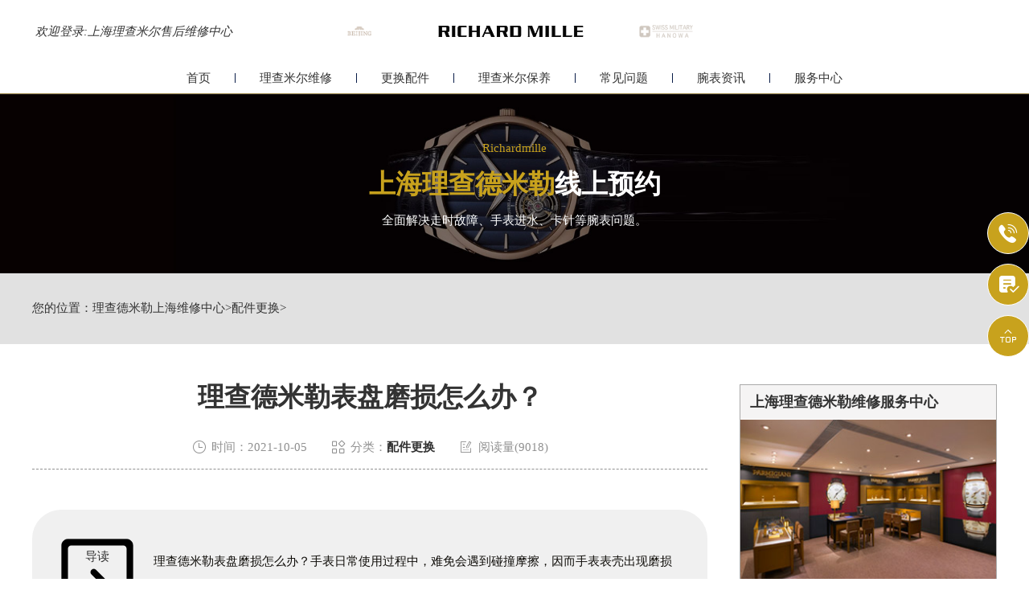

--- FILE ---
content_type: text/html
request_url: http://www.richardmillefw-sh.cn/Parts/227.html
body_size: 6483
content:
<!DOCTYPE html>
<html>
<head>
    <meta http-equiv="Content-Type" content="text/html; charset=utf-8">
    <meta name="applicable-device" content="pc,mobile">
    <meta name="keywords" content="上海理查德米勒维修,理查德米勒配件更换,理查德">
	<meta name="description" content="理查德米勒表盘磨损怎么办？手表日常使用过程中，难免会遇到碰撞摩擦，因而手表表壳出现磨损的情况是非常常见的，根据理查德米勒手表材质不同及磨损情况不同，因而处理的方式">
	<title>理查德米勒表盘磨损怎么办？_上海理查德米勒维修中心</title>
	<meta name="viewport" content="width=device-width,minimum-scale=1.0,maximum-scale=1.0,user-scalable=no">
	<link rel="stylesheet" type="text/css" href="/css/iconfont.css"/>
	<link rel="stylesheet" type="text/css" href="/css/swiper.min.css"/>
	<link rel="stylesheet" type="text/css" href="/css/index.css"/>
  <link rel="stylesheet" type="text/css" href="/css/jquery.fancybox.min.css">
	<script src="/js/jquery1.7.2.js" type="text/javascript" charset="utf-8"></script>
	<script src="/js/swiper.min.js" type="text/javascript" charset="utf-8"></script>
	<!-- 百度禁止转码 -->
	<meta http-equiv="Cache-Control" content="no-siteapp"> 
</head>
<body>
	<!-- top -->
<div class="top on">
    <div class="w940 flex df czjz">
        <div class="topfl flex">
            <div class="topfrdz">
                <p class="smsize"><em>欢迎登录:</em><em>上海理查米尔售后维修中心</em></p>
            </div>
            <a class="topflone flex czjz spjz sjshow">
                <span class="icon iconfont showdh"></span>
                <span class="icon iconfont gbshowdh"></span>
            </a>
        </div>
        <div class="topcen flex spjz czjz">
            <span class="hrefTel" rel="nofollow">
                <img src="/images/logo1.png" class="logo1" alt="上海理查德米勒维修中心LOGO" title="上海理查德米勒维修中心LOGO" />
            </span>
            <a href="/">
                <img src="/images/logo2.png" class="logo2" alt="上海理查德米勒售后中心LOGO" title="上海理查德米勒售后中心LOGO" />
            </a>
            <span class="hrefTel" rel="nofollow">
                <img src="/images/logo3.png" class="logo3" alt="上海理查德米勒保养中心LOGO" title="上海理查德米勒保养中心LOGO" />
            </span>
        </div>
        <div class="topfr flex spjz czjz">
            <div class="topfrone flex spjz czjz"></div>
        </div>
    </div>
    <!-- 导航 -->
    <ul class="nav flex spjz czjz">
        <li>
            <a href="/" class="smsize">首页</a>
        </li>
        <div class="nav1line"></div>
        <li>
            <a href="/Repair/" class="smsize">理查米尔维修</a>
        </li>
        <div class="nav1line"></div>
        <li>
            <a href="/Parts/" class="smsize">更换配件</a>
        </li>
        <div class="nav1line"></div>
        <li>
            <a href="/Maintain/" class="smsize">理查米尔保养</a>
        </li>
        <div class="nav1line"></div>
        <li>
            <a href="/Problems/" class="smsize">常见问题</a>
        </li>
        <div class="nav1line"></div>
        <li>
            <a href="/Information/" class="smsize">腕表资讯</a>
        </li>
        <div class="nav1line"></div>
        <li>
            <a href="/Richardmille/" class="smsize">服务中心</a>
        </li>
    </ul>
</div>
	<!-- banner -->
	<div class="banner">
		<div class="sjpcimg">
			<img src="/images/banyy.jpg" alt="上海理查德米勒线上预约" title="上海理查德米勒线上预约" >
			<img src="/images/banyy1.jpg" alt="上海理查德米勒线上预约" title="上海理查德米勒线上预约" >
		</div>
		<div class="banelse titelse on flex column spjz czjz">
			<p class="smsize hs">Richardmille</p>
			<h3 class="lgsize flex">
				<span class="hs">上海理查德米勒</span>
				<span>线上预约</span>
			</h3>
			<span class="smsize">全面解决走时故障、手表进水、卡针等腕表问题。</span>
		</div>
	</div>
	<!-- 当前位置 -->
	<div class="posi mb50">
		<div class="w1200">
			<p class="smsize flex czjz">您的位置：<a href='/'>理查德米勒上海维修中心</a> > <a href='/Parts/'>配件更换</a> > </p>
		</div>
	</div>
	<div class="con w1200 flex df wrap mb80">
		<div class="confl">
			<div class="arctop">
				<h1 class="lgsize">理查德米勒表盘磨损怎么办？</h1>
				<div class="arctitico flex spjz czjz">
					<div class="flex spjz czjz">
						<span class="icon iconfont"></span>
						<p class="smsize">时间：2021-10-05</p>
					</div>
					<div class="flex spjz czjz">
						<span class="icon iconfont"></span>
						<p class="smsize">分类：<a href="/Parts/">配件更换</a></p>
					</div>
					<div class="flex spjz czjz">
						<span class="icon iconfont"></span>
						<p class="smsize">阅读量(9018)</p>
					</div>
				</div>
			</div>
			<div class="arcdd flex czjz df">
				<div class="ddtit">
					<img src="/images/dd.png" alt="导读" title="导读" >
					<p class="smsize">导读</p>
				</div>
				<p class="smsize">理查德米勒表盘磨损怎么办？手表日常使用过程中，难免会遇到碰撞摩擦，因而手表表壳出现磨损的情况是非常常见的，根据理查德米勒手表材</p>
			</div>
			<div class="arccon mb80 wenzhang">
				<p>
	　　理查德米勒表盘磨损怎么办？手表日常使用过程中，难免会遇到碰撞摩擦，因而手表表壳出现磨损的情况是非常常见的，根据理查德米勒手表材质不同及磨损情况不同，因而处理的方式也是有所差异的。接下来就由<strong><a href='http://www.richardmille-sh.cn/' target='_blank'><u>上海理查德米勒手表维修</u></a>中心</strong>来为大家介绍一下理查德米勒手表表盘磨损怎么办吧！</p>
<p style="text-align: center;">
	<img alt="理查德米勒表盘磨损" src="http://www.richardmillefw-sh.cn/uploads/allimg/211005/14-211005152A63D.jpg" style="width: 500px; height: 321px;" title="理查德米勒表盘磨损" /></p>
<p>
	<span style="font-size:16px;"><strong>　　理查德米勒表盘磨损怎么办</strong></span></p>
<p>
	　　1、一般理查德米勒手表表盘经历摩擦常常会有细微的划痕，这样的划痕其实并不严重，但却很影响手表的外观亮度，因而如果是精钢材质的表盘，划痕是可以使用柔软的布，挤上一点牙膏擦涂去掉的，或者送到手表维修服务中心，一般可以免费为您处理掉。</p>
<p>
	　　2、当然也会有严重的划伤，理查德米勒表在经过碰撞、摔落等情况后，可能会造成表壳的严重磨损。这种损伤必须要送到制定保养维修服务中心或保养进行不同程度的打磨抛光处理的，根据不同材质的理查德米勒表壳也会进行相应的处理方式。</p>
<p>
	　　以上就是关于理查德米勒手表表盘磨损的相关内容，希望对您有所帮助。如果您的理查德米勒表盘磨损了，较为严重的情况可以送到制定手表维修服务中心进行专业处理。如需维修服务，请认准正规保养中心。如果您还有其他问题欢迎与<strong>上海理查德米勒手表维修中心</strong>联系，我们竭诚为您服务！</p>

              <p>本文链接：http://www.richardmillefw-sh.cn/Parts/227.html</p>
			</div>
			<div class="arcsx flex df wrap mb80">
				<p class="smsize slh">上一篇：<a href='/Parts/225.html'>理查德米勒表蒙有雾是什么原因？</a> </p>
				<p class="smsize slh">下一篇：<a href='/Parts/229.html'>理查德米勒手表表蒙破裂怎么办？</a> </p>
			</div>
			<div class="arcbtm">
				<ul class="arcbtmtit flex">
					<li class="smsize on">精彩推荐</li>
					<li class="smsize">热点聚焦</li>
				</ul>
				<div class="arcbtmcon">
					<div class="arcbtmone flex df on">
						<div class="arctjone">
                        	<a href="/Parts/Glass/297.html" title="理查米尔手表怎么换表蒙？（理查米尔手表更换表蒙）" target="_blank" class="arctjtop">
								<img src="/uploads/allimg/230530/15124-230530141530234.jpg" title="理查米尔手表怎么换表蒙？（理查米尔手表更换表蒙）" alt="理查米尔手表怎么换表蒙？（理查米尔手表更换表蒙）" />
							</a>

							<ul class="arctjul">
                            	<li><a href="/Parts/Glass/297.html" title="理查米尔手表怎么换表蒙？（理查米尔手表更换表蒙）" class="smsize slh hrefTel">· 理查米尔手表怎么换表蒙？（理查米尔手表更换表蒙）</a></li>
<li><a href="/Parts/257.html" title="理查德米勒手表表壳更换-理查德米勒技师为您讲解" class="smsize slh hrefTel">· 理查德米勒手表表壳更换-理查德米勒技师为您讲解</a></li>
<li><a href="/Parts/242.html" title="理查德米勒手表表带更换价格       " class="smsize slh hrefTel">· 理查德米勒手表表带更换价格       </a></li>
<li><a href="/Parts/239.html" title="理查德米勒表蒙刮花怎么办?" class="smsize slh hrefTel">· 理查德米勒表蒙刮花怎么办?</a></li>
<li><a href="/Parts/232.html" title="理查德米勒表针松动是怎么回事？" class="smsize slh hrefTel">· 理查德米勒表针松动是怎么回事？</a></li>
<li><a href="/Parts/229.html" title="理查德米勒手表表蒙破裂怎么办？" class="smsize slh hrefTel">· 理查德米勒手表表蒙破裂怎么办？</a></li>

							</ul>
						</div>
						<div class="arctjone">
                        	<a href="/Parts/242.html" title="理查德米勒手表表带更换价格       " target="_blank" class="arctjtop">
								<img src="/uploads/220103/18-220103101236226.jpg" title="理查德米勒手表表带更换价格       " alt="理查德米勒手表表带更换价格       " />
							</a>

							<ul class="arctjul">
                            	<li><a href="/Parts/227.html" title="理查德米勒表盘磨损怎么办？" class="smsize slh hrefTel">· 理查德米勒表盘磨损怎么办？</a></li>
<li><a href="/Parts/Pin/226.html" title="理查德米勒表针脱落如何解决？" class="smsize slh hrefTel">· 理查德米勒表针脱落如何解决？</a></li>
<li><a href="/Parts/225.html" title="理查德米勒表蒙有雾是什么原因？" class="smsize slh hrefTel">· 理查德米勒表蒙有雾是什么原因？</a></li>
<li><a href="/Parts/224.html" title="理查德米勒机械表怎么上弦？" class="smsize slh hrefTel">· 理查德米勒机械表怎么上弦？</a></li>
<li><a href="/Parts/219.html" title="理查德米勒表蒙破碎怎么办？" class="smsize slh hrefTel">· 理查德米勒表蒙破碎怎么办？</a></li>
<li><a href="/Parts/191.html" title="理查德米勒手表为什么会起雾？解决方法有哪些？" class="smsize slh hrefTel">· 理查德米勒手表为什么会起雾？解决方法有哪些？</a></li>

							</ul>
						</div>
						<div class="arctjone">
                        	<a href="/Parts/239.html" title="理查德米勒表蒙刮花怎么办?" target="_blank" class="arctjtop">
								<img src="/uploads/allimg/211214/14-2112141A053291.jpg" title="理查德米勒表蒙刮花怎么办?" alt="理查德米勒表蒙刮花怎么办?" />
							</a>

							<ul class="arctjul">
                            	
							</ul>
						</div>
					</div>
					<div class="arcbtmone flex df">
						<div class="arctjone">
                        	<a href="/Repair/327.html" title="理查德米勒手表摘不下去了怎么办？快速解决方法与专业建议" target="_blank" class="arctjtop">
								<img src="/uploads/allimg/240625/15127-240625110202C8.jpg" title="理查德米勒手表摘不下去了怎么办？快速解决方法与专业建议" alt="理查德米勒手表摘不下去了怎么办？快速解决方法与专业建议" />
							</a>

							<ul class="arctjul">
                            	<li><a href="/Problems/551.html" title="理查德米勒手表磕碰了处理技巧集锦" class="smsize slh hrefTel">· 理查德米勒手表磕碰了处理技巧集锦</a></li>
<li><a href="/Problems/550.html" title="理查德米勒手表表针不走了处理办法汇总" class="smsize slh hrefTel">· 理查德米勒手表表针不走了处理办法汇总</a></li>
<li><a href="/Problems/549.html" title="理查德米勒手表机芯生锈了处理技巧大全" class="smsize slh hrefTel">· 理查德米勒手表机芯生锈了处理技巧大全</a></li>
<li><a href="/Problems/548.html" title="理查德米勒手表表针不走了处理方法盘点" class="smsize slh hrefTel">· 理查德米勒手表表针不走了处理方法盘点</a></li>
<li><a href="/Problems/547.html" title="理查德米勒手表发条拧反了处理办法大全" class="smsize slh hrefTel">· 理查德米勒手表发条拧反了处理办法大全</a></li>
<li><a href="/Problems/546.html" title="理查德米勒手表表针掉了处理办法汇总" class="smsize slh hrefTel">· 理查德米勒手表表针掉了处理办法汇总</a></li>

							</ul>
						</div>
						<div class="arctjone">
                        	<a href="/Repair/jinshui/326.html" title="理查德米勒手表水珠入侵？快速修复指南助您手表重焕新生" target="_blank" class="arctjtop">
								<img src="/uploads/allimg/240614/15127-24061410062c53.jpg" title="理查德米勒手表水珠入侵？快速修复指南助您手表重焕新生" alt="理查德米勒手表水珠入侵？快速修复指南助您手表重焕新生" />
							</a>

							<ul class="arctjul">
                            	<li><a href="/Problems/545.html" title="理查德米勒手表磕碰了处理技巧汇总" class="smsize slh hrefTel">· 理查德米勒手表磕碰了处理技巧汇总</a></li>
<li><a href="/Problems/544.html" title="理查德米勒手表机芯受损解决办法盘点" class="smsize slh hrefTel">· 理查德米勒手表机芯受损解决办法盘点</a></li>
<li><a href="/Problems/543.html" title="理查德米勒手表表针变色应该咋办" class="smsize slh hrefTel">· 理查德米勒手表表针变色应该咋办</a></li>
<li><a href="/Problems/542.html" title="理查德米勒手表生锈了解决办法深度解析" class="smsize slh hrefTel">· 理查德米勒手表生锈了解决办法深度解析</a></li>
<li><a href="/Problems/541.html" title="理查德米勒手表机芯受损处理办法盘点" class="smsize slh hrefTel">· 理查德米勒手表机芯受损处理办法盘点</a></li>
<li><a href="/Problems/540.html" title="理查德米勒手表发条一直上不紧解决办法详解" class="smsize slh hrefTel">· 理查德米勒手表发条一直上不紧解决办法详解</a></li>

							</ul>
						</div>
						<div class="arctjone">
                        	<a href="/Problems/325.html" title="理查德米勒手表表蒙内出现污迹该如何应急处理？" target="_blank" class="arctjtop">
								<img src="/uploads/allimg/240504/15127-240504102254161.jpg" title="理查德米勒手表表蒙内出现污迹该如何应急处理？" alt="理查德米勒手表表蒙内出现污迹该如何应急处理？" />
							</a>

							<ul class="arctjul">
                            	<li><a href="/Problems/539.html" title="理查德米勒手表进水了解决方法大全" class="smsize slh hrefTel">· 理查德米勒手表进水了解决方法大全</a></li>
<li><a href="/Problems/538.html" title="理查德米勒手表机芯受损处理技巧推荐" class="smsize slh hrefTel">· 理查德米勒手表机芯受损处理技巧推荐</a></li>
<li><a href="/Problems/537.html" title="理查德米勒手表进灰了解决方法集锦" class="smsize slh hrefTel">· 理查德米勒手表进灰了解决方法集锦</a></li>
<li><a href="/Problems/536.html" title="理查德米勒手表机芯生锈了怎么修复" class="smsize slh hrefTel">· 理查德米勒手表机芯生锈了怎么修复</a></li>
<li><a href="/Problems/535.html" title="理查德米勒手表表盘有划痕处理技巧集锦" class="smsize slh hrefTel">· 理查德米勒手表表盘有划痕处理技巧集锦</a></li>
<li><a href="/Problems/534.html" title="理查德米勒手表生锈了解决方法" class="smsize slh hrefTel">· 理查德米勒手表生锈了解决方法</a></li>

							</ul>
						</div>
					</div>
				</div>
				<script type="text/javascript">
					$(document).ready(function(){
						$('.arcbtmtit li').hover(function(){
							$(this).addClass('on').siblings().removeClass('on');
							var _index = $(this).index();
							$('.arcbtmcon .arcbtmone').eq(_index).addClass('on').siblings().removeClass('on');
						})
					})
				</script>
			</div>
		</div>
		<div class="confr">
    <div class="confrtop">
    <div class="confrone">
        <h3 class="mdsize">上海理查德米勒维修服务中心</h3>
        <div class="sjpcimg">
            <img src="/images/k1.jpg" alt="上海理查德米勒" title="上海理查德米勒" >
            <img src="/images/k11.jpg" alt="上海理查德米勒" title="上海理查德米勒" >
        </div>
    </div>
    <div class="confrone confrdzwrap">
        <h3 class="mdsize flex spjz czjz">
            <span class="on">北京</span>
            <span>上海</span>
            <span>广州</span>
            <span><a href="/Richardmille/AddressPhone/">更多>>></a></span>
        </h3>
        <div class="confrdz">
            <ul class="confrul on">
                <li>
                    <h6 class="smsize">北京市朝阳区维修服务中心</h6>
                    <a href="javascript:void(0)" class="smsize hrefTel">地址：北京市朝阳区理查德米勒维修服务中心</a>
                    <a href="javascript:void(0)" class="smsize hrefTel">电话：400-006-0073</a>
                </li>
            </ul>
            <ul class="confrul">
                <li>
                    <h6 class="smsize">上海市徐汇区维修服务中心</h6>
                    <a href="javascript:void(0)" class="smsize hrefTel">地址：上海市徐汇区理查德米勒维修服务中心</a>
                    <a href="javascript:void(0)" class="smsize hrefTel">电话：400-6555071</a>
                </li>
            </ul>
            <ul class="confrul">
                <li>
                    <h6 class="smsize">广州市天河区维修服务中心</h6>
                    <a href="javascript:void(0)" class="smsize hrefTel">地址：广州市天河区理查德米勒维修服务中心</a>
                    <a href="javascript:void(0)" class="smsize hrefTel">电话：400-006-0073</a>
                </li>
            </ul>
        </div>
        <script type="text/javascript">
            $(document).ready(function(){
                $('.confrdzwrap h3 span').hover(function(){
                    $(this).addClass('on').siblings().removeClass('on');
                    var _index = $(this).index();
                    $('.confrdz .confrul').eq(_index).addClass('on').siblings().removeClass('on');
                })
            })
        </script>
        <a href="javascript:void(0)" class="flex spjz czjz pt5numa2 smsize hrefTel">联系维修服务中心</a>
    </div>
    <div class="confrone confrswt">
        <h3 class="mdsize">服务预约</h3>
        <a href="javascript:void(0)" class="flex czjz hrefTel"rel="nofollow">
            <span class="icon iconfont"></span>
            <div class="flex column">
                <p class="mdsize">400-006-0073</p>
                <span class="smsize">全国服务预约热线</span>
            </div>
        </a>
        <a href="javascript:void(0)" class="flex czjz hrefTel"rel="nofollow">
            <span class="icon iconfont"></span>
            <div>
                <span class="smsize">专属顾问在线解答</span>
            </div>
        </a>
    </div>
</div>
    <div class="confrtop">
        <div class="confrwzone">
            <div class="sjpcimg">
                <img src="/images/k2.jpg" alt="上海理查德米勒" title="上海理查德米勒" >
                <img src="/images/k22.jpg" alt="上海理查德米勒" title="上海理查德米勒" >
            </div>
            <div class="confrwz">
                <h3 class="mdsize">上海理查德米勒维修服务中心推荐</h3>
                <ul class="confrwzul">
                    <li><a href="/Repair/TravelTime/328.html" title="Adga地方" target="_blank" class="smsize slh">Adga地方</a></li>
<li><a href="/Repair/327.html" title="理查德米勒手表摘不下去了怎么办？快速解决方法与专业建议" target="_blank" class="smsize slh">理查德米勒手表摘不下去了怎么办？快速解决方法与专业建议</a></li>
<li><a href="/Repair/jinshui/326.html" title="理查德米勒手表水珠入侵？快速修复指南助您手表重焕新生" target="_blank" class="smsize slh">理查德米勒手表水珠入侵？快速修复指南助您手表重焕新生</a></li>
<li><a href="/Repair/321.html" title="理查德米勒手表表镜划痕的处理方法有哪些呢？" target="_blank" class="smsize slh">理查德米勒手表表镜划痕的处理方法有哪些呢？</a></li>
<li><a href="/Repair/314.html" title="理查米尔手表进水怎么办呢？（手表进水的处理方法）" target="_blank" class="smsize slh">理查米尔手表进水怎么办呢？（手表进水的处理方法）</a></li>
<li><a href="/Repair/313.html" title="造成理查德米勒手表进灰的原因有哪些呢？" target="_blank" class="smsize slh">造成理查德米勒手表进灰的原因有哪些呢？</a></li>

                </ul>
                <a href="javascript:void(0)" onclick="openZoosUrl('chatwin','&e='+escape('A4渠道_港汇 - A4++++++++++++++++++++请 客 服 登 记 （A4） 渠道++++++++++++++++++++A4'));" class="flex spjz czjz pt5numa2 smsize hrefTel"rel="nofollow">联系维修服务中心</a>
            </div>
        </div>
    </div>
    <div class="confrtop">
        <div class="confrwzone">
            <div class="sjpcimg">
                <img src="/images/k3.jpg" alt="上海理查德米勒" title="上海理查德米勒" >
                <img src="/images/k33.jpg" alt="上海理查德米勒" title="上海理查德米勒" >
            </div>
            <div class="confrwz">
                <h3 class="mdsize">上海理查德米勒常见问题</h3>
                <ul class="confrwzul">
                    <li><a href="/Problems/551.html" title="理查德米勒手表磕碰了处理技巧集锦" target="_blank" class="smsize slh">理查德米勒手表磕碰了处理技巧集锦</a></li>
<li><a href="/Problems/550.html" title="理查德米勒手表表针不走了处理办法汇总" target="_blank" class="smsize slh">理查德米勒手表表针不走了处理办法汇总</a></li>
<li><a href="/Problems/549.html" title="理查德米勒手表机芯生锈了处理技巧大全" target="_blank" class="smsize slh">理查德米勒手表机芯生锈了处理技巧大全</a></li>
<li><a href="/Problems/548.html" title="理查德米勒手表表针不走了处理方法盘点" target="_blank" class="smsize slh">理查德米勒手表表针不走了处理方法盘点</a></li>
<li><a href="/Problems/547.html" title="理查德米勒手表发条拧反了处理办法大全" target="_blank" class="smsize slh">理查德米勒手表发条拧反了处理办法大全</a></li>
<li><a href="/Problems/546.html" title="理查德米勒手表表针掉了处理办法汇总" target="_blank" class="smsize slh">理查德米勒手表表针掉了处理办法汇总</a></li>

                </ul>
                <a href="javascript:void(0)" onclick="openZoosUrl('chatwin','&e='+escape('A4渠道_港汇 - A4++++++++++++++++++++请 客 服 登 记 （A4） 渠道++++++++++++++++++++A4'));" class="flex spjz czjz pt5numa2 smsize hrefTel"rel="nofollow">联系维修服务中心</a>
            </div>
        </div>
    </div>
</div>
	</div>
	<!-- 底部 -->
<div class="dbwrap">
    <ul class="dbtopul flex spjz czjz w1200">
        <li><a href="/" class="smsize">首页</a></li>
        <div class="dbtopline"></div>
        <li><a href="/Repair/" class="smsize">维修服务</a></li>
        <div class="dbtopline"></div>
        <li><a href="/Parts/" class="smsize">更换配件</a></li>
        <div class="dbtopline"></div>
        <li><a href="/Problems/" class="smsize">常见问题</a></li>
        <div class="dbtopline"></div>
        <li><a href="/Information/" class="smsize">腕表资讯</a></li>
        <div class="dbtopline"></div>
        <li><a href="/Richardmille/" class="smsize">中心介绍</a></li>
    </ul>
    <div class="dbbtm w1200 flex df wrap row-reverse">
        <div class="dbbtmfl">
            <h3 class="mdsize hs">提交您的腕表故障，快速获取解决方案</h3>
            <p class="smsize">在线将您的联系方式与服务类型提交<br/>专业技师为您提供高水准的维修服务中心保养服务</p>
            <form class="ghfm ghfm1 flex column" method="post" onsubmit="return yzbd('ghfm1','','input11','button11');">
                <input type="text" name="contacts" class="input11 smsize" value="您的联系方式*" onfocus="if(this.value == '您的联系方式*') this.value = ''" onblur="if(this.value =='') this.value = '您的联系方式*'">
                <select name="guzhang" class="select11 smsize">
                    <option value="请选择您需要的服务项目">请选择您需要的服务项目</option>
                    <option value="走时故障">走时故障</option>
                    <option value="外观检验">外观检验</option>
                    <option value="表带损坏">表带损坏</option>
                    <option value="更换配件">更换配件</option>
                    <option value="私人定制">私人定制</option>
                    <option value="清洗保养">清洗保养</option>
                    <option value="其他">其他</option>
                </select>
                <textarea class="smsize" name="remarks" value="请简单描述下您的问题" onfocus="if(this.value == '请简单描述下您的问题') this.value = ''" onblur="if(this.value =='') this.value = '请简单描述下您的问题'">请简单描述下您的问题</textarea>
                <button class="smsize button11">获取解决方案</button>
            </form>
        </div>
        <div class="dbbtmfr">
            <div class="dbbtmfrtop">
                <a href="javascript:void(0)"  class="dbbtmtopa hrefTel">
                    <p class="smsize">全国服务热线：</p>
                    <h3 class="mdsize hs">400-006-0073</h3>
                </a>
                <div class="dbbtmbtm flex column">
                    <a href="javascript:void(0)" class="smsize hrefTel">门店营业时间：09:00-19:30（节假日正常营业）<br/ ><br/ >客服在线时间：08:00-22:00（节假日正常营业）</a>
                </div>
            </div>
            <div class="dbbtmfrtop flex df">
                <ul class="dbbtmaone flex column">
                    <h3 class="smsize">服务项目</h3>
                    <li><a href="/Repair/TravelTime/" class="smsize">走时检测</a></li>
                    <li><a href="/Repair/jinshui/" class="smsize">防水处理</a></li>
                    <li><a href="/Repair/TravelTime/" class="smsize">故障检查</a></li>
                    <li><a href="/Maintain/Entire/" class="smsize">洗油保养</a></li>
                    <li><a href="/Maintain/Appearance/" class="smsize">外观修复</a></li>
                    <li><a href="/Parts/Strap/" class="smsize">表带服务</a></li>
                </ul>
                <ul class="dbbtmaone flex column">
                    <h3 class="smsize">网站导航</h3>
                    <li><a href="/Repair/" class="smsize">手表维修</a></li>
                    <li><a href="/Maintain/" class="smsize">手表保养</a></li>
                    <li><a href="/Parts/" class="smsize">更换配件</a></li>
                    <li><a href="/Problems/" class="smsize">常见问题</a></li>
                    <li><a href="/Information/" class="smsize">手表资讯</a></li>
                    <li><a href="/Richardmille/" class="smsize">服务中心</a></li>
                </ul>
                <ul class="dbbtmaone flex column">
                    <h3 class="smsize">服务方式</h3>
                    <li><a href="javascript:void(0)"  class="smsize hrefTel">进店维修</a></li>
                    <li><a href="javascript:void(0)"  class="smsize hrefTel">邮寄维修</a></li>
                </ul>
            </div>
        </div>
    </div>
    <div class="dbbah flex column czjz">
        <p class="smsize">版权所有：北京精时翡丽钟表维修有限公司济南分公司 <a href="http://www.richardmillefw-sh.cn/"><span style="color:#ffffff;"><strong>上海理查米尔维修保养中心</strong></span></a> Copyright © 2018-2032<a href="/sitemap.xml" style="float: right;margin-left: 5px;">XML</a></p>
        <a class="smsize hrefTel">客户服务热线：400-006-0073</a>
        <a class="smsize" href="http://beian.miit.gov.cn/" rel="nofollow" target="_blank">ICP备案/许可证号：鲁ICP备2025179091号-63</a>
        <p class="smsize">本网站拟告知顾客维修表之种类，网站信息来源于网络平台，如有侵权请联系删除</p>
    </div>
</div>
<!-- 底部固定 -->
<!-- 右侧漂浮 -->
<ul class="ycfix">
    <li>
        <a href="tel:4000060073"  class="yctb flex spjz czjz hrefTel "rel="nofollow">
            <span class="icon iconfont"></span>
        </a>
    </li>
    <li>
        <a href="javascript:void(0)" class="yctb flex spjz czjz showzjtc ">
            <span class="icon iconfont"></span>
        </a>
    </li>
    <li class="backtop">
        <div class="yctb flex spjz czjz">
            <span class="icon iconfont"></span>
        </div>
    </li>
</ul>
<script language="javascript" src="/swt/swt_in.js"></script>   
	<script src="/js/jquery.fancybox.min.js"></script>
</body>
</html>


--- FILE ---
content_type: text/css
request_url: http://www.richardmillefw-sh.cn/css/iconfont.css
body_size: 23800
content:
@font-face {font-family: "iconfont";
  src: url(); /* IE9 */
  src: url() format('embedded-opentype'), /* IE6-IE8 */
  url('[data-uri]') format('woff2'),
  url() format('woff'),
  url() format('truetype'), /* chrome, firefox, opera, Safari, Android, iOS 4.2+ */
  url() format('svg'); /* iOS 4.1- */
}

.iconfont {
  font-family: "iconfont" !important;
  font-size: 16px;
  font-style: normal;
  -webkit-font-smoothing: antialiased;
  -moz-osx-font-smoothing: grayscale;
}

.icon-fuwu:before {
  content: "\e64e";
}

.icon-fuwu1:before {
  content: "\e72e";
}

.icon-qianbi:before {
  content: "\e668";
}

.icon-weibiaoti2:before {
  content: "\e64c";
}

.icon-xingzhuang35:before {
  content: "\e643";
}

.icon-shoubiaozhubao:before {
  content: "\e6d7";
}

.icon-shoubiao:before {
  content: "\e724";
}

.icon-weixiu:before {
  content: "\e647";
}

.icon-watch:before {
  content: "\e648";
}

.icon-weixiu3:before {
  content: "\e649";
}

.icon-shoubiao1:before {
  content: "\e64b";
}

.icon-shoubiao2:before {
  content: "\e64d";
}

.icon-xingji:before {
  content: "\e74e";
}

.icon-jiandingzhengshu:before {
  content: "\e6b1";
}

.icon-xingji3-copy:before {
  content: "\e63e";
}

.icon-quantouming:before {
  content: "\e639";
}

.icon-shubiao:before {
  content: "\e63a";
}

.icon-winfo-icon-huichen:before {
  content: "\e63c";
}

.icon-rexiandianhua:before {
  content: "\e657";
}

.icon-rexian:before {
  content: "\e633";
}

.icon-rexian1:before {
  content: "\e638";
}

.icon-zhuanjia1:before {
  content: "\e632";
}

.icon-luxiandaohang:before {
  content: "\e631";
}

.icon-huangguanVIP:before {
  content: "\e62c";
}

.icon-shijian1:before {
  content: "\e715";
}

.icon-qiyerongyu:before {
  content: "\e629";
}

.icon-youjiantou-tianchong:before {
  content: "\e73d";
}

.icon-zuojiantou-tianchong:before {
  content: "\e73e";
}

.icon-caidan3:before {
  content: "\e625";
}

.icon-caidan2:before {
  content: "\e624";
}

.icon-renren:before {
  content: "\e654";
}

.icon-shouye:before {
  content: "\e623";
}

.icon-guanyuwomen:before {
  content: "\e646";
}

.icon-shouye1:before {
  content: "\e6fe";
}

.icon-duigou:before {
  content: "\e618";
}

.icon-jinduchaxun:before {
  content: "\e628";
}

.icon-RectangleCopy:before {
  content: "\e6ab";
}

.icon-huiyuanquanyi:before {
  content: "\e7c8";
}

.icon-daohang2:before {
  content: "\e636";
}

.icon-daohang3:before {
  content: "\e616";
}

.icon-bumanyizhongzuo1:before {
  content: "\e63b";
}

.icon-jiagebaozhangfuxing:before {
  content: "\e662";
}

.icon-gongsi:before {
  content: "\e615";
}

.icon-fanhuidingbu3:before {
  content: "\e64a";
}

.icon-jindu:before {
  content: "\e7b0";
}

.icon-zhuanjia:before {
  content: "\e6a4";
}

.icon-biaodanwancheng2:before {
  content: "\e7cf";
}

.icon-xiazai18:before {
  content: "\e614";
}

.icon-phone1:before {
  content: "\e6dc";
}

.icon-shuangjiantouxia:before {
  content: "\e714";
}

.icon-dengjichayue:before {
  content: "\e645";
}

.icon-kuaidiwuliu:before {
  content: "\e622";
}

.icon-VIP1:before {
  content: "\e7ad";
}

.icon-yousanjiaoxing:before {
  content: "\e644";
}

.icon-htmal5icon27:before {
  content: "\e63f";
}

.icon-iconfontzhizuobiaozhun023137:before {
  content: "\e68b";
}

.icon-wenti:before {
  content: "\e60b";
}

.icon-wenhao:before {
  content: "\e674";
}

.icon-jiantou_you:before {
  content: "\e664";
}

.icon-jiantou_zuo:before {
  content: "\e665";
}

.icon-jiantou_shang:before {
  content: "\e666";
}

.icon-jiantou_xia:before {
  content: "\e667";
}

.icon-jiagegongshi:before {
  content: "\e691";
}

.icon-bao:before {
  content: "\e60c";
}

.icon-zhuanye:before {
  content: "\e635";
}

.icon-jia1:before {
  content: "\e659";
}

.icon-jia2:before {
  content: "\e60a";
}

.icon-jia:before {
  content: "\e609";
}

.icon-daohang:before {
  content: "\e640";
}

.icon-rightarrow:before {
  content: "\e626";
}

.icon-laba:before {
  content: "\e610";
}

.icon-laba1:before {
  content: "\e613";
}

.icon-fanhuidingbu2:before {
  content: "\e66a";
}

.icon-icon_dianhua:before {
  content: "\e617";
}

.icon-jishujiaoyijiagepingguxitong:before {
  content: "\e670";
}

.icon-guangbo:before {
  content: "\e673";
}

.icon-anquandunpai:before {
  content: "\e6b0";
}

.icon-zan:before {
  content: "\e672";
}

.icon-kefu1:before {
  content: "\e671";
}

.icon-huowudui:before {
  content: "\ec89";
}

.icon-chejianguanli:before {
  content: "\e608";
}

.icon-tianmaoshunfengbaoyou:before {
  content: "\e605";
}

.icon-weibiaoti2fuzhi13:before {
  content: "\e62a";
}

.icon-renzheng:before {
  content: "\e634";
}

.icon-jixieweixiu:before {
  content: "\e60e";
}

.icon-fanhuidingbu:before {
  content: "\e61f";
}

.icon-renzhengdunpaianquanbaozhangzhibao-xianxing:before {
  content: "\e7af";
}

.icon-renzhengdunpaianquanbaozhangzhibao:before {
  content: "\e7f3";
}

.icon-fanhuidingbu1:before {
  content: "\e620";
}

.icon-sf-logo:before {
  content: "\e607";
}

.icon-VIP:before {
  content: "\e621";
}

.icon-tubiaozhizuomoban-132:before {
  content: "\e62b";
}

.icon-phone:before {
  content: "\e60f";
}

.icon-youxiang:before {
  content: "\e641";
}

.icon-sousuo:before {
  content: "\e60d";
}

.icon-dianhua2:before {
  content: "\e66f";
}

.icon-jiantoushang:before {
  content: "\e61a";
}

.icon-jiantouxia:before {
  content: "\e61e";
}

.icon-weixin:before {
  content: "\e62f";
}

.icon-ren:before {
  content: "\e685";
}

.icon-shezhichilun:before {
  content: "\e630";
}

.icon-icon11:before {
  content: "\e602";
}

.icon-more:before {
  content: "\e637";
}

.icon-diqiuquanqiu:before {
  content: "\e76c";
}

.icon-dianhua11:before {
  content: "\e604";
}

.icon-jiajiabaojie-tubiao-:before {
  content: "\e63d";
}

.icon-shoufei:before {
  content: "\e627";
}

.icon-sanjiaoxing:before {
  content: "\e6bd";
}

.icon-caidan1:before {
  content: "\e64f";
}

.icon-xinxi:before {
  content: "\e642";
}

.icon-zhekou:before {
  content: "\e612";
}

.icon-weizhi:before {
  content: "\e62e";
}

.icon-dianhua:before {
  content: "\e611";
}

.icon-dianhua1:before {
  content: "\e606";
}

.icon-guanbi:before {
  content: "\e747";
}

.icon-shijian:before {
  content: "\e600";
}

.icon-icon-test:before {
  content: "\e619";
}

.icon-caidan:before {
  content: "\e653";
}

.icon-shouhuodizhi:before {
  content: "\e61d";
}

.icon-icon-test1:before {
  content: "\e603";
}

.icon-kefu:before {
  content: "\e62d";
}

.icon-jiantouyou:before {
  content: "\e61b";
}

.icon-jiantouzuo:before {
  content: "\e61c";
}

.icon-dianhua03:before {
  content: "\e6c1";
}

.icon-yuyanzhongwen:before {
  content: "\e601";
}



--- FILE ---
content_type: application/javascript
request_url: http://www.richardmillefw-sh.cn/swt/swt_in.js
body_size: 1985
content:
//商务通轨迹代码


//中间弹窗4.0
document.writeln("<script type='text/javascript' src='http://gonggong.rjzbfw.com/yuyue/yuyue.js'></script>");
//百度统计代码
var _hmt = _hmt || [];
(function() {
  var hm = document.createElement("script");
  hm.src = "https://hm.baidu.com/hm.js?9c2164281133bf4e68f73c29cbf7fc57";
  var s = document.getElementsByTagName("script")[0]; 
  s.parentNode.insertBefore(hm, s);
})();
//中间弹窗
        function yzbd(a,b,c,d){
        if(b != ''){
          if($('.'+b).val().length>4 || $('.'+b).val().length<2 || $('.'+b).val() == '姓名*' || !isNaN($('.'+b).val().substr(0,1))){
            alert("请正确填写姓名！");
            $('.'+b).focus();
            return false;
          }
        }
        if($('.'+c).val()=='' || $('.'+c).val()=='您的手机号（必填）'){
          alert("请填写您的手机号码！");  
          $('.'+c).focus();
          return false;  
        }
        var tel =  /^[0-9]{11}$/;
        if(!tel.test($('.'+c).val())){
          alert("请正确填写您的手机号码！");
          $('.'+c).focus();
          return false;
        }
        $('.'+d).attr("disabled",true);
        var url=window.location.host;
        $("."+a).attr("action","http://"+"gonggong.rjzbfw.com"+"/guahao/send_mail.php?action=save&url="+url);
      } 
      $(document).ready(function(){
        $('.gbzjtc210711').click(function(){
          $('.zjtc210711').css('display','none');
          mytimer = setTimeout(function(){
            $('.zjtc210711').css('display','block');
          },25000)
        })
        var mytimer = setTimeout(function(){
          $('.zjtc210711').css('display','block');
        },15000)
      })
      $('.yjgb').click(function(){
            $('.zjtc210711').css('display','none');
        })
//头部js1
        $(document).ready(function(){
          var scrollFunc = function (e) {  
          e = e || window.event;  
          if (e.wheelDelta) {
              if (e.wheelDelta < 0) { 
                $('.top').addClass("on");
                $('.fotfix').addClass("on");
              }else{
                $('.top').removeClass("on");
                $('.fotfix').removeClass("on");
              }
              if (e.wheelDelta > 0) { 
                $('.fotfix').addClass("on");
                $('.top').addClass("on");
              }else{
                $('.fotfix').removeClass("on");
                $('.top').removeClass("on");
              }
          } else if (e.detail) {
              if (e.detail > 0) {
                $('.top').addClass("on");
                $('.fotfix').addClass("on");
              }else{
                $('.top').removeClass("on");
                $('.fotfix').removeClass("on");
              }
              if (e.detail < 0) { 
                $('.fotfix').addClass("on");
                $('.top').addClass("on");
              }else{
                $('.fotfix').removeClass("on");
                $('.top').removeClass("on");
              }
          }  
      }   
      if (document.addEventListener) {//firefox  
          document.addEventListener('DOMMouseScroll', scrollFunc, false);  
      }  
      window.onmousewheel = document.onmousewheel = scrollFunc;          
            $('.showdh').click(function(){
                $('.nav').addClass('on');
                $('.showdh').css('display','none');
                $('.gbshowdh').css('display','block');
            })
            $('.gbshowdh').click(function(){
                $('.nav').removeClass('on');
                $('.gbshowdh').css('display','none');
                $('.showdh').css('display','block');
            })
            
        })
//首页js1
			function xlh3(){
				if($('.inputdb').val()=='' || $('.inputdb').val()=='请输入您的联系方式*'){
					alert("请填写您的手机号码！");  
					$('.inputdb').focus();
					return false;  
				}
				var tel =  /^[0-9]{11}$/;
				if(!tel.test($('.inputdb').val())){
					alert("请正确填写您的手机号码！");
					$('.inputdb').focus();
					return false;
				}
				var url=window.location.host;
				$("#gh_form3").attr("action","http://"+"gonggong.rjzbfw.com"+"/guahao/send_mail.php?action=save&url="+url);
			} 

//首页js2
			$(document).ready(function(){
				var wwidth = $(window).width();
				if (wwidth<640) {
					var swiper = new Swiper('.pt7lb', {navigation: {nextEl: '.swiper-button-next',prevEl: '.swiper-button-prev',},autoHeight: true,loop: true,});
				}
			})

//首页js3
		$(document).ready(function(){
			$('.wtul li').hover(function(){
				$(this).addClass('on').siblings().removeClass('on');
				var _index = $(this).index();
				$('.wtcon .wtone').eq(_index).addClass('on').siblings().removeClass('on');
			})
		})
//底部js1

$(document).ready(function(){
			$('.showzjtc').click(function(){
				$('.zjtc210711').css('display','block');
			})
			$('.gbzjtc').click(function(){
				$('.zjtc210711').css('display','none');
				mytimer = setTimeout(function(){
					$('.zjtc210711').css('display','block');
				},18000)
			})
		})

//底部js2
  /*底部提交*/
		function yzbd(a,b,c,d){
			if(b != ''){
				if($('.'+b).val().length>4 || $('.'+b).val().length<2 || $('.'+b).val() == '姓名*' || !isNaN($('.'+b).val().substr(0,1))){
					alert("请正确填写姓名！");
					$('.'+b).focus();
					return false;
				}
			}
				
			if($('.'+c).val()=='' || $('.'+c).val()=='您的手机号（必填）'){
				alert("请填写您的手机号码！");  
				$('.'+c).focus();
				return false;  
			}
			var tel =  /^[0-9]{11}$/;
			if(!tel.test($('.'+c).val())){
				alert("请正确填写您的手机号码！");
				$('.'+c).focus();
				return false;
			}
			$('.'+d).attr("disabled",true);
			var url=window.location.host;
			$("."+a).attr("action","http://"+"gonggong.rjzbfw.com"+"/guahao/send_mail.php?action=save&url="+url);
		
		} 

//底部js3

        $(document).ready(function(){
			$('.backtop').click(function(){
      		 $('.fotfix').addClass("on");
          $('.top').addClass("on");
				$('html,body').animate({scrollTop:0},500)
			});
		})	
//底部js4

		$(function () {
			var host = window.location.host;
			var showTel = document.getElementsByClassName('showTel');
			var hrefTel = $(".hrefTel");
			var widt =$(window).width();				
			for (i = 0; i < showTel.length; i++) {
				if(host == 'www.richardmillefw-sh.cn'){
					showTel[i].innerText = '400-006-0073';
				}				
			}			
			/**/
			if(widt<=640){
				if(host == 'www.richardmillefw-sh.cn'){
					hrefTel.attr('href','tel:4000060073');
					hrefTel.removeAttr("onclick");
				}
			}
			
		})
